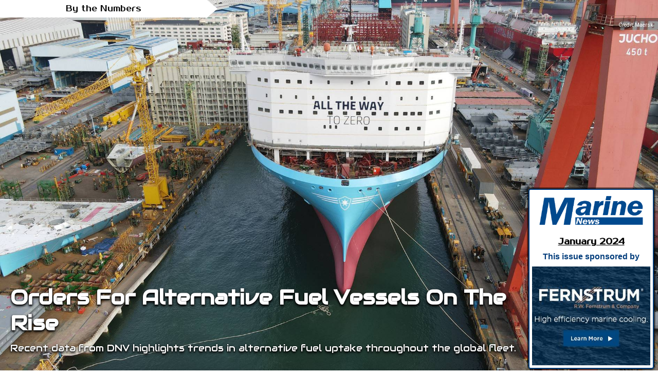

--- FILE ---
content_type: text/html
request_url: https://www.maritimemagazines.com/marine-news/202401/orders-for-alternative-fuel-vessels-on-the-rise/
body_size: 9035
content:
<!DOCTYPE html><html amp lang="en" prefix="og: https://ogp.me/ns#" i-amphtml-layout transformed="self;v=1"><head><style amp-runtime i-amphtml-version="012512221826001">html{overflow-x:hidden!important}html.i-amphtml-fie{height:100%!important;width:100%!important}html:not([amp4ads]),html:not([amp4ads]) body{height:auto!important}html:not([amp4ads]) body{margin:0!important}body{-webkit-text-size-adjust:100%;-moz-text-size-adjust:100%;-ms-text-size-adjust:100%;text-size-adjust:100%}html.i-amphtml-singledoc.i-amphtml-embedded{-ms-touch-action:pan-y pinch-zoom;touch-action:pan-y pinch-zoom}html.i-amphtml-fie>body,html.i-amphtml-singledoc>body{overflow:visible!important}html.i-amphtml-fie:not(.i-amphtml-inabox)>body,html.i-amphtml-singledoc:not(.i-amphtml-inabox)>body{position:relative!important}html.i-amphtml-ios-embed-legacy>body{overflow-x:hidden!important;overflow-y:auto!important;position:absolute!important}html.i-amphtml-ios-embed{overflow-y:auto!important;position:static}#i-amphtml-wrapper{overflow-x:hidden!important;overflow-y:auto!important;position:absolute!important;top:0!important;left:0!important;right:0!important;bottom:0!important;margin:0!important;display:block!important}html.i-amphtml-ios-embed.i-amphtml-ios-overscroll,html.i-amphtml-ios-embed.i-amphtml-ios-overscroll>#i-amphtml-wrapper{-webkit-overflow-scrolling:touch!important}#i-amphtml-wrapper>body{position:relative!important;border-top:1px solid transparent!important}#i-amphtml-wrapper+body{visibility:visible}#i-amphtml-wrapper+body .i-amphtml-lightbox-element,#i-amphtml-wrapper+body[i-amphtml-lightbox]{visibility:hidden}#i-amphtml-wrapper+body[i-amphtml-lightbox] .i-amphtml-lightbox-element{visibility:visible}#i-amphtml-wrapper.i-amphtml-scroll-disabled,.i-amphtml-scroll-disabled{overflow-x:hidden!important;overflow-y:hidden!important}amp-instagram{padding:54px 0px 0px!important;background-color:#fff}amp-iframe iframe{box-sizing:border-box!important}[amp-access][amp-access-hide]{display:none}[subscriptions-dialog],body:not(.i-amphtml-subs-ready) [subscriptions-action],body:not(.i-amphtml-subs-ready) [subscriptions-section]{display:none!important}amp-experiment,amp-live-list>[update]{display:none}amp-list[resizable-children]>.i-amphtml-loading-container.amp-hidden{display:none!important}amp-list [fetch-error],amp-list[load-more] [load-more-button],amp-list[load-more] [load-more-end],amp-list[load-more] [load-more-failed],amp-list[load-more] [load-more-loading]{display:none}amp-list[diffable] div[role=list]{display:block}amp-story-page,amp-story[standalone]{min-height:1px!important;display:block!important;height:100%!important;margin:0!important;padding:0!important;overflow:hidden!important;width:100%!important}amp-story[standalone]{background-color:#000!important;position:relative!important}amp-story-page{background-color:#757575}amp-story .amp-active>div,amp-story .i-amphtml-loader-background{display:none!important}amp-story-page:not(:first-of-type):not([distance]):not([active]){transform:translateY(1000vh)!important}amp-autocomplete{position:relative!important;display:inline-block!important}amp-autocomplete>input,amp-autocomplete>textarea{padding:0.5rem;border:1px solid rgba(0,0,0,.33)}.i-amphtml-autocomplete-results,amp-autocomplete>input,amp-autocomplete>textarea{font-size:1rem;line-height:1.5rem}[amp-fx^=fly-in]{visibility:hidden}amp-script[nodom],amp-script[sandboxed]{position:fixed!important;top:0!important;width:1px!important;height:1px!important;overflow:hidden!important;visibility:hidden}
/*# sourceURL=/css/ampdoc.css*/[hidden]{display:none!important}.i-amphtml-element{display:inline-block}.i-amphtml-blurry-placeholder{transition:opacity 0.3s cubic-bezier(0.0,0.0,0.2,1)!important;pointer-events:none}[layout=nodisplay]:not(.i-amphtml-element){display:none!important}.i-amphtml-layout-fixed,[layout=fixed][width][height]:not(.i-amphtml-layout-fixed){display:inline-block;position:relative}.i-amphtml-layout-responsive,[layout=responsive][width][height]:not(.i-amphtml-layout-responsive),[width][height][heights]:not([layout]):not(.i-amphtml-layout-responsive),[width][height][sizes]:not(img):not([layout]):not(.i-amphtml-layout-responsive){display:block;position:relative}.i-amphtml-layout-intrinsic,[layout=intrinsic][width][height]:not(.i-amphtml-layout-intrinsic){display:inline-block;position:relative;max-width:100%}.i-amphtml-layout-intrinsic .i-amphtml-sizer{max-width:100%}.i-amphtml-intrinsic-sizer{max-width:100%;display:block!important}.i-amphtml-layout-container,.i-amphtml-layout-fixed-height,[layout=container],[layout=fixed-height][height]:not(.i-amphtml-layout-fixed-height){display:block;position:relative}.i-amphtml-layout-fill,.i-amphtml-layout-fill.i-amphtml-notbuilt,[layout=fill]:not(.i-amphtml-layout-fill),body noscript>*{display:block;overflow:hidden!important;position:absolute;top:0;left:0;bottom:0;right:0}body noscript>*{position:absolute!important;width:100%;height:100%;z-index:2}body noscript{display:inline!important}.i-amphtml-layout-flex-item,[layout=flex-item]:not(.i-amphtml-layout-flex-item){display:block;position:relative;-ms-flex:1 1 auto;flex:1 1 auto}.i-amphtml-layout-fluid{position:relative}.i-amphtml-layout-size-defined{overflow:hidden!important}.i-amphtml-layout-awaiting-size{position:absolute!important;top:auto!important;bottom:auto!important}i-amphtml-sizer{display:block!important}@supports (aspect-ratio:1/1){i-amphtml-sizer.i-amphtml-disable-ar{display:none!important}}.i-amphtml-blurry-placeholder,.i-amphtml-fill-content{display:block;height:0;max-height:100%;max-width:100%;min-height:100%;min-width:100%;width:0;margin:auto}.i-amphtml-layout-size-defined .i-amphtml-fill-content{position:absolute;top:0;left:0;bottom:0;right:0}.i-amphtml-replaced-content,.i-amphtml-screen-reader{padding:0!important;border:none!important}.i-amphtml-screen-reader{position:fixed!important;top:0px!important;left:0px!important;width:4px!important;height:4px!important;opacity:0!important;overflow:hidden!important;margin:0!important;display:block!important;visibility:visible!important}.i-amphtml-screen-reader~.i-amphtml-screen-reader{left:8px!important}.i-amphtml-screen-reader~.i-amphtml-screen-reader~.i-amphtml-screen-reader{left:12px!important}.i-amphtml-screen-reader~.i-amphtml-screen-reader~.i-amphtml-screen-reader~.i-amphtml-screen-reader{left:16px!important}.i-amphtml-unresolved{position:relative;overflow:hidden!important}.i-amphtml-select-disabled{-webkit-user-select:none!important;-ms-user-select:none!important;user-select:none!important}.i-amphtml-notbuilt,[layout]:not(.i-amphtml-element),[width][height][heights]:not([layout]):not(.i-amphtml-element),[width][height][sizes]:not(img):not([layout]):not(.i-amphtml-element){position:relative;overflow:hidden!important;color:transparent!important}.i-amphtml-notbuilt:not(.i-amphtml-layout-container)>*,[layout]:not([layout=container]):not(.i-amphtml-element)>*,[width][height][heights]:not([layout]):not(.i-amphtml-element)>*,[width][height][sizes]:not([layout]):not(.i-amphtml-element)>*{display:none}amp-img:not(.i-amphtml-element)[i-amphtml-ssr]>img.i-amphtml-fill-content{display:block}.i-amphtml-notbuilt:not(.i-amphtml-layout-container),[layout]:not([layout=container]):not(.i-amphtml-element),[width][height][heights]:not([layout]):not(.i-amphtml-element),[width][height][sizes]:not(img):not([layout]):not(.i-amphtml-element){color:transparent!important;line-height:0!important}.i-amphtml-ghost{visibility:hidden!important}.i-amphtml-element>[placeholder],[layout]:not(.i-amphtml-element)>[placeholder],[width][height][heights]:not([layout]):not(.i-amphtml-element)>[placeholder],[width][height][sizes]:not([layout]):not(.i-amphtml-element)>[placeholder]{display:block;line-height:normal}.i-amphtml-element>[placeholder].amp-hidden,.i-amphtml-element>[placeholder].hidden{visibility:hidden}.i-amphtml-element:not(.amp-notsupported)>[fallback],.i-amphtml-layout-container>[placeholder].amp-hidden,.i-amphtml-layout-container>[placeholder].hidden{display:none}.i-amphtml-layout-size-defined>[fallback],.i-amphtml-layout-size-defined>[placeholder]{position:absolute!important;top:0!important;left:0!important;right:0!important;bottom:0!important;z-index:1}amp-img[i-amphtml-ssr]:not(.i-amphtml-element)>[placeholder]{z-index:auto}.i-amphtml-notbuilt>[placeholder]{display:block!important}.i-amphtml-hidden-by-media-query{display:none!important}.i-amphtml-element-error{background:red!important;color:#fff!important;position:relative!important}.i-amphtml-element-error:before{content:attr(error-message)}i-amp-scroll-container,i-amphtml-scroll-container{position:absolute;top:0;left:0;right:0;bottom:0;display:block}i-amp-scroll-container.amp-active,i-amphtml-scroll-container.amp-active{overflow:auto;-webkit-overflow-scrolling:touch}.i-amphtml-loading-container{display:block!important;pointer-events:none;z-index:1}.i-amphtml-notbuilt>.i-amphtml-loading-container{display:block!important}.i-amphtml-loading-container.amp-hidden{visibility:hidden}.i-amphtml-element>[overflow]{cursor:pointer;position:relative;z-index:2;visibility:hidden;display:initial;line-height:normal}.i-amphtml-layout-size-defined>[overflow]{position:absolute}.i-amphtml-element>[overflow].amp-visible{visibility:visible}template{display:none!important}.amp-border-box,.amp-border-box *,.amp-border-box :after,.amp-border-box :before{box-sizing:border-box}amp-pixel{display:none!important}amp-analytics,amp-auto-ads,amp-story-auto-ads{position:fixed!important;top:0!important;width:1px!important;height:1px!important;overflow:hidden!important;visibility:hidden}amp-story{visibility:hidden!important}html.i-amphtml-fie>amp-analytics{position:initial!important}[visible-when-invalid]:not(.visible),form [submit-error],form [submit-success],form [submitting]{display:none}amp-accordion{display:block!important}@media (min-width:1px){:where(amp-accordion>section)>:first-child{margin:0;background-color:#efefef;padding-right:20px;border:1px solid #dfdfdf}:where(amp-accordion>section)>:last-child{margin:0}}amp-accordion>section{float:none!important}amp-accordion>section>*{float:none!important;display:block!important;overflow:hidden!important;position:relative!important}amp-accordion,amp-accordion>section{margin:0}amp-accordion:not(.i-amphtml-built)>section>:last-child{display:none!important}amp-accordion:not(.i-amphtml-built)>section[expanded]>:last-child{display:block!important}
/*# sourceURL=/css/ampshared.css*/</style>
	<meta charset="utf-8">
	<meta name="viewport" content="width=device-width,minimum-scale=1,initial-scale=1"><link rel="dns-prefetch preconnect" href="https://fonts.gstatic.com" crossorigin><link rel="preload" href="https://cdn.ampproject.org/v0.js" as="script"><link rel="preload" href="https://images.marinelink.com/images/storage/w700/mn-logo-transparent-png24.png" as="image" data-hero><script async src="https://cdn.ampproject.org/v0/amp-next-page-1.0.js" custom-element="amp-next-page"></script><script async src="https://cdn.ampproject.org/v0/amp-analytics-0.1.js" custom-element="amp-analytics"></script><script async src="https://cdn.ampproject.org/v0/amp-fx-collection-0.1.js" custom-element="amp-fx-collection"></script><script async src="https://cdn.ampproject.org/v0/amp-audio-0.1.js" custom-element="amp-audio"></script><script async src="https://cdn.ampproject.org/v0/amp-addthis-0.1.js" custom-element="amp-addthis"></script>
	<script async src="https://cdn.ampproject.org/v0.js"></script>
	<script defer custom-element="amp-image-lightbox" src="https://cdn.ampproject.org/v0/amp-image-lightbox-0.1.js">
	</script>
	<script async custom-element="amp-youtube" src="https://cdn.ampproject.org/v0/amp-youtube-0.1.js"></script>
	<script async custom-element="amp-selector" src="https://cdn.ampproject.org/v0/amp-selector-0.1.js"></script>
	<script async custom-element="amp-carousel" src="https://cdn.ampproject.org/v0/amp-carousel-0.1.js"></script>
	<link rel="preconnect" href="https://fonts.googleapis.com">
	<link rel="preconnect" href="https://fonts.gstatic.com" crossorigin>
	<link href="https://fonts.googleapis.com/css2?family=Abril+Fatface&amp;family=Audiowide&amp;family=Noto+Sans:wght@400;500;700&amp;family=Orbitron:wght@400;900&amp;family=Prosto+One&amp;family=Roboto:wght@100;400&amp;family=Russo+One&amp;display=swap" rel="stylesheet">
	<title>Orders for Alternative Fuel Vessels on the Rise</title>
  <meta property="og:type" content="article">
  <meta property="og:title" content="By the Numbers: Rise of Alternative Fuels">
  <meta property="og:description" content="Recent data from DNV highlights trends in alternative fuel uptake throughout the global fleet.">
  <meta property="og:url" content="https://www.maritimemagazines.com/marine-news/202401/orders-for-alternative-fuel-vessels-on-the-rise/">
  <meta property="og:image" content="https://images.marinelink.com/images/storage/src/large-methanol-vessel-floating-milestone.jpg">
  <link rel="canonical" href="https://www.maritimemagazines.com/marine-news/202401/orders-for-alternative-fuel-vessels-on-the-rise/">
<style amp-custom>:root{--color-white:#fff;--color-black:#000;--color-title:#003c7b;--color-copyright:rgba(51,51,51,0.61);--color-accent:#d1010f;--color-hover:#2b2d3e;--color-orange:#fdaf40;--color-link:#0474b6;--title-font-first:"Orbitron",sans-serif;--title-font-second:"Abril Fatface",cursive;--title-font-third:"Audiowide",cursive;--title-font-fourth:"Prosto One",cursive;--title-font-fifth:"Russo One",sans-serif;--main-font:"Noto Sans JP",sans-serif;--copyright-font:"Roboto",sans-serif;--large-offset:40px;--medium-offset:20px;--small-offset:10px}html{box-sizing:border-box;scroll-behavior:smooth}*,:after,:before{box-sizing:inherit}body{overflow-x:hidden;outline:none;min-width:320px;font-family:Noto Sans JP,sans-serif;font-weight:400;font-size:16px;cursor:default}a{text-decoration:none;color:inherit}ul{padding:0}blockquote,body,dd,dl,figcaption,figure,h1,h2,h3,h4,li,ol,p,ul{margin:0}.category{position:absolute;left:0;right:0;top:0;z-index:5;width:100%;display:flex}.category__item{position:relative;padding:5px 8rem;font-family:var(--title-font-fourth);font-size:16px;text-align:center}.category__item--black{color:var(--color-white);background-color:var(--color-black)}.category__item--black:after{content:"";position:absolute;right:-20px;top:0;z-index:2;width:0;height:0;border-left:20px solid var(--color-black);border-bottom:17px solid transparent;border-right:0 solid transparent;border-top:17px solid transparent}.category__item--white{background-color:var(--color-white)}.category__item--white:after{content:"";position:absolute;right:-20px;top:0;z-index:2;width:0;height:0;border-left:20px solid var(--color-white);border-bottom:17px solid transparent;border-right:0 solid transparent;border-top:17px solid transparent}.container{max-width:830px}.container,.container--lg{margin:0 auto;padding:0 15px}.container--lg{max-width:1230px}.content{margin:0 auto;padding:var(--large-offset) 0 var(--medium-offset);max-width:1600px}.content__video{margin:var(--medium-offset) 0 var(--small-offset)}h2{position:relative;margin:var(--medium-offset) 0;font-family:var(--title-font-third);font-size:calc(22px + 8*(100vw - 320px)/850);color:var(--color-title)}p{font-weight:300;font-size:calc(16px + 2*(100vw - 320px)/850);line-height:1.5;margin-bottom:1em;text-align:left}.content__image--full{position:relative;margin:var(--medium-offset) 0;text-align:center}.pic-caption{padding-bottom:var(--small-offset);border-bottom:1px solid #cecece;margin-bottom:var(--medium-offset)}.pic-caption span{display:block;margin-bottom:10px;font-family:var(--title-font-fourth);font-weight:500}.pic-caption small{display:block;font-weight:100;text-transform:uppercase}.content__image-text{margin-bottom:var(--small-offset);font-family:Arial,Helvetica,sans-serif;line-height:1.2;text-indent:0;font-family:var(--copyright-font);font-weight:300;color:var(--color-copyright);text-align:center}.content a{font-weight:700;color:var(--color-link);text-decoration:underline}.content a:hover{color:var(--color-accent-hover)}.content__image--right{float:right;margin:10px 0 10px 10px;width:50%}.image{margin-bottom:var(--small-offset)}.content__image--left{float:left;margin:10px 10px 10px 0;width:50%}.image{position:relative}.content ul{padding-left:60px}.content__slider-item{position:relative}.amp-carousel-button-next,.amp-carousel-button-prev{width:50px;height:50px;border:2px solid #fff;border-radius:50%;background-color:var(--color-title);transition:all .3s ease-in}.amp-carousel-button-next:hover,.amp-carousel-button-prev{background-color:#bc2f28}.slide{object-fit:contain}.carousel-preview{display:flex;justify-content:center;flex-wrap:wrap;gap:15px;margin:var(--large-offset) 0 var(--small-offset);padding:var(--medium-offset) 0;border-bottom:1px solid #cecece;border-top:1px solid #cecece}.carousel-preview__item{border-radius:4px}amp-selector [option][selected]{transform:scale(1.1);border:1px solid var(--color-accent);transition:.2s ease-in-out}.carousel{margin:0 0 var(--large-offset)}.caption{position:absolute;bottom:0;left:0;padding:5px;color:var(--color-black);font-size:smaller;max-height:30%;max-width:100%;background-color:hsla(0,0%,100%,.4)}.caption p{font-size:14px;margin-bottom:10px;font-family:var(--title-font-fourth);font-weight:500}.caption small{text-transform:uppercase;font-size:10px;font-family:var(--copyright-font)}.content ul>li{margin:var(--small-offset) 0;font-size:calc(16px + 2*(100vw - 320px)/850);line-height:1.5;text-indent:0;text-align:justify}amp-image-lightbox{background:rgba(0,0,0,.79)}.btn__close{position:absolute;right:var(--small-offset);top:var(--small-offset);background-color:transparent;color:var(--color-white);border:none;font-weight:900;font-size:20px}.content__video{width:100%;margin-bottom:var(--medium-offset)}.content__audio{width:100%;margin-bottom:var(--large-offset)}.content__audio span{display:block;margin-bottom:var(--medium-offset);font-family:var(--title-font-third);font-size:calc(16px + 2*(100vw - 320px)/850);font-weight:500;color:var(--color-title);text-transform:capitalize}#orders-for-alternative-fuel-vessels-on-the-rise .hero{position:relative;width:100%;min-height:100vh;background:url(https://images.marinelink.com/images/storage/src/large-methanol-vessel-floating-milestone.jpg) no-repeat 50% 50%;background-size:cover;background-attachment:fixed}#orders-for-alternative-fuel-vessels-on-the-rise .hero__inner{position:absolute;left:0;top:0;z-index:1;width:100%;height:100%;background-color:rgba(0,0,0,.1)}#orders-for-alternative-fuel-vessels-on-the-rise .hero__copy{position:absolute;right:0;top:35px;z-index:5;padding:2px var(--small-offset);font-family:var(--copyright-font);color:var(--color-white);text-align:center;background-color:rgba(0,0,0,.39)}#orders-for-alternative-fuel-vessels-on-the-rise .hero__copy p{margin-bottom:0;font-size:12px;text-indent:0;text-align:center}#orders-for-alternative-fuel-vessels-on-the-rise .hero__copy small{font-size:10px}#orders-for-alternative-fuel-vessels-on-the-rise .hero__info{position:absolute;left:0;right:0;bottom:0;z-index:5;width:80%;max-width:100%;padding:var(--medium-offset)}#orders-for-alternative-fuel-vessels-on-the-rise .hero__info h1{margin:var(--small-offset) 0;font-family:var(--title-font-third);font-size:calc(24px + 14*(100vw - 320px)/850);color:var(--color-white);text-transform:capitalize;text-shadow:0 1px 3px var(--color-black),0 3px 5px var(--color-black)}#orders-for-alternative-fuel-vessels-on-the-rise .hero__info h3{margin:var(--small-offset) 0;font-size:calc(16px + 2*(100vw - 320px)/850);color:var(--color-white);text-transform:capitalize;text-shadow:2px 4px 4px var(--color-title)}#orders-for-alternative-fuel-vessels-on-the-rise .hero__info p{margin:var(--small-offset) auto;font-family:var(--title-font-third);font-size:calc(16px + 2*(100vw - 320px)/850);text-indent:0;color:var(--color-white);text-shadow:0 1px 3px var(--color-black),0 3px 5px var(--color-black)}#orders-for-alternative-fuel-vessels-on-the-rise .hero__info p>span{font-family:var(--title-font-fifth);font-size:calc(18px + 4*(100vw - 320px)/850);font-weight:700;color:#d12b36;line-height:140%;text-shadow:0 1px 3px var(--color-black),0 3px 5px var(--color-black)}#orders-for-alternative-fuel-vessels-on-the-rise .container--lg{margin:0 auto;padding:0 15px;max-width:1470px}#orders-for-alternative-fuel-vessels-on-the-rise .box{padding:50px 0;color:var(--color-white);background-color:#919191}#orders-for-alternative-fuel-vessels-on-the-rise .box__image{position:relative;z-index:2;margin:80px auto;width:50%}#orders-for-alternative-fuel-vessels-on-the-rise .box__image:before{content:"";position:absolute;left:-20px;top:-20px;z-index:-1;width:40%;height:40%;background-color:hsla(0,0%,100%,.802)}#orders-for-alternative-fuel-vessels-on-the-rise .box__image:after{content:"";position:absolute;right:-20px;bottom:-20px;z-index:-1;width:40%;height:40%;background-color:hsla(0,0%,100%,.802)}#orders-for-alternative-fuel-vessels-on-the-rise .box h2,#orders-for-alternative-fuel-vessels-on-the-rise .box h3{text-align:center;color:var(--color-white);font-family:var(--title-font-third)}#orders-for-alternative-fuel-vessels-on-the-rise .box h3{margin-bottom:30px;font-size:calc(20px + 4*(100vw - 320px)/850)}#orders-for-alternative-fuel-vessels-on-the-rise .box p{font-size:calc(16px + 2*(100vw - 320px)/850)}#orders-for-alternative-fuel-vessels-on-the-rise .box a{text-decoration:underline}#orders-for-alternative-fuel-vessels-on-the-rise .box strong{font-family:Orbitron,cursive;font-weight:700;font-size:calc(16px + 4*(100vw - 320px)/850)}#orders-for-alternative-fuel-vessels-on-the-rise .box ul{margin-bottom:var(--medium-offset)}#orders-for-alternative-fuel-vessels-on-the-rise .box li:not(:last-child){margin-bottom:var(--small-offset);font-size:calc(16px + 2*(100vw - 320px)/850)}#orders-for-alternative-fuel-vessels-on-the-rise .box--first{padding:50px 0;color:var(--color-black);background-color:var(--color-orange)}#orders-for-alternative-fuel-vessels-on-the-rise .box--first p{font-family:var(--title-font-third);font-size:calc(16px + 2*(100vw - 320px)/850);line-height:1.5;text-indent:1.7em;text-align:justify}#orders-for-alternative-fuel-vessels-on-the-rise .box--first ul{padding-left:60px}#orders-for-alternative-fuel-vessels-on-the-rise .box--first ul>li strong{font-family:var(--title-font-fourth)}#orders-for-alternative-fuel-vessels-on-the-rise .box--first ul>li{margin:var(--small-offset) 0;list-style:disc;font-size:calc(16px + (200vw - 640px)/850);line-height:1.5;text-indent:0;text-align:justify}#orders-for-alternative-fuel-vessels-on-the-rise .box--first h2{color:var(--color-black);font-family:var(--title-font-third)}#orders-for-alternative-fuel-vessels-on-the-rise .box--first a{color:var(--color-link);text-decoration:underline;font-weight:700;transition:.2s ease-in-out}#orders-for-alternative-fuel-vessels-on-the-rise .box--first a:hover{color:var(--color-accent)}#orders-for-alternative-fuel-vessels-on-the-rise .ad-half-page{float:right;margin:var(--small-offset) 0 var(--small-offset) var(--small-offset);width:50%;padding:5px;border:1px solid #000;background-color:var(--color-title);box-shadow:1px 4px 5px 3px rgba(35,69,108,.44)}#orders-for-alternative-fuel-vessels-on-the-rise .ad-half-page-image{width:100%;height:100%}#orders-for-alternative-fuel-vessels-on-the-rise .ad-full-page{position:relative;width:100%;height:100vh;background-color:var(--color-link)}#orders-for-alternative-fuel-vessels-on-the-rise .ad-full-page-img--first{background-image:url(https://images.marinelink.com/images/storage/incatmnjan24.jpg)}#orders-for-alternative-fuel-vessels-on-the-rise .ad-full-page-img--first,#orders-for-alternative-fuel-vessels-on-the-rise .ad-full-page-img--second{position:absolute;left:50%;top:50%;width:50%;height:90%;background-position:50%;background-repeat:no-repeat;background-size:contain;transform:translate(-50%,-50%)}#orders-for-alternative-fuel-vessels-on-the-rise .ad-full-page-img--second{background-image:url(https://images.marinelink.com/images/storage/easternmnaug22-1.jpg)}#orders-for-alternative-fuel-vessels-on-the-rise .ad-quoter-page{float:left;width:40%;padding:5px;margin-right:var(--small-offset);border:1px solid var(--color-black);background-color:var(--color-title);box-shadow:1px 4px 5px 3px rgba(0,0,0,.44)}#orders-for-alternative-fuel-vessels-on-the-rise .content__quote{display:flex;margin:var(--medium-offset) 0;background-color:rgba(189,199,252,.25);padding:var(--large-offset) var(--small-offset)}#orders-for-alternative-fuel-vessels-on-the-rise .content__quote i{position:relative;display:block;margin-bottom:var(--medium-offset);padding:var(--large-offset);font-size:calc(16px + 2*(100vw - 320px)/850);line-height:140%}#orders-for-alternative-fuel-vessels-on-the-rise .content__quote i:before{content:"";position:absolute;left:0;top:0;z-index:1;width:40px;height:40px;background-image:url(https://images.marinelink.com/images/storage/w100/1608803quoterighticon.png);background-repeat:no-repeat;background-size:cover;background-position:50%;opacity:.1}#orders-for-alternative-fuel-vessels-on-the-rise .content__quote i:after{content:"";position:absolute;right:0;bottom:0;z-index:1;width:40px;height:40px;background-image:url(https://images.marinelink.com/images/storage/w100/1608803quoterighticon.png);background-repeat:no-repeat;background-size:cover;background-position:50%;opacity:.1}#orders-for-alternative-fuel-vessels-on-the-rise .content__quote span{display:block;font-weight:100;font-size:calc(16px + 2*(100vw - 320px)/850);text-align:center}#orders-for-alternative-fuel-vessels-on-the-rise .quote__image{width:40%;margin-right:10px}#orders-for-alternative-fuel-vessels-on-the-rise .content__quote-info{width:100%}#orders-for-alternative-fuel-vessels-on-the-rise .item{border-bottom:1px solid var(--color-hover);padding-bottom:30px}#orders-for-alternative-fuel-vessels-on-the-rise .item:not(:last-child){margin-bottom:15px}#orders-for-alternative-fuel-vessels-on-the-rise .item__row{display:flex;align-items:center;justify-content:space-between;gap:15px;border-bottom:1px solid #cecece;margin-bottom:15px;padding-bottom:15px}#orders-for-alternative-fuel-vessels-on-the-rise .item__image,#orders-for-alternative-fuel-vessels-on-the-rise .item__info-top{width:50%}#orders-for-alternative-fuel-vessels-on-the-rise .item__title{position:relative;padding-bottom:30px;margin-bottom:15px;font-family:var(--title-font-fourth);font-size:calc(22px + 8*(100vw - 320px)/850);text-align:center;color:var(--color-title)}#orders-for-alternative-fuel-vessels-on-the-rise .item__title:before{content:"";position:absolute;left:0;right:0;bottom:15px;margin:auto;border-radius:4px;width:180px;height:2px;background-color:var(--color-title)}#orders-for-alternative-fuel-vessels-on-the-rise .item__title:after{content:"";position:absolute;left:0;right:0;bottom:0;margin:auto;border-radius:4px;width:90px;height:2px;background-color:var(--color-title)}#orders-for-alternative-fuel-vessels-on-the-rise .item__author{font-family:var(--title-font-third);font-size:calc(18px + 2*(100vw - 320px)/850);text-align:left}@supports (-webkit-touch-callout:none){#orders-for-alternative-fuel-vessels-on-the-rise .hero{background-attachment:scroll}}@supports not (-webkit-touch-callout:none){#orders-for-alternative-fuel-vessels-on-the-rise .hero{background-attachment:fixed}}@media print{body{-webkit-print-color-adjust:exact}.toolbar{display:none}.content{page-break-after:auto;padding:10px 0}.audio{display:none}.image__container{break-inside:avoid}.hero{min-height:74vh;background-color:#003303}}@media (max-width:1000px){.category__item{padding:5px 5rem}}@media (max-width:768px){#orders-for-alternative-fuel-vessels-on-the-rise .ad-full-page-img--first,#orders-for-alternative-fuel-vessels-on-the-rise .ad-quoter-page{left:5px;right:5px;top:0;margin:auto;width:95%;height:100%;transform:none}#orders-for-alternative-fuel-vessels-on-the-rise .hero__info{width:100%}#orders-for-alternative-fuel-vessels-on-the-rise .hero{background-position:35% 20%}#orders-for-alternative-fuel-vessels-on-the-rise .item__row{flex-direction:column}#orders-for-alternative-fuel-vessels-on-the-rise .item__image,#orders-for-alternative-fuel-vessels-on-the-rise .item__info-top{width:100%}}@media (max-width:600px){.category{flex-direction:column}.caption{max-height:max-content}.caption p{font-size:12px}.caption small{font-size:10px}.amp-carousel-button-next,.amp-carousel-button-prev{display:none}.category__item{font-size:14px}.category__item--black:after,.category__item--white:after{display:none}.content{padding:var(--medium-offset) 0 0}#orders-for-alternative-fuel-vessels-on-the-rise .box--first ul,#orders-for-alternative-fuel-vessels-on-the-rise .box ul,.content ul{padding-left:40px}.sharing{height:70px}.content__image--left,.content__image--right{float:none;width:100%;margin:var(--small-offset) 0}#orders-for-alternative-fuel-vessels-on-the-rise .hero__copy{width:100%}#orders-for-alternative-fuel-vessels-on-the-rise .hero__info{padding:0 15px}#orders-for-alternative-fuel-vessels-on-the-rise .hero__info p{max-width:100%}#orders-for-alternative-fuel-vessels-on-the-rise .hero__info h1,#orders-for-alternative-fuel-vessels-on-the-rise .hero__info p{margin:var(--small-offset) 0;line-height:100%}#orders-for-alternative-fuel-vessels-on-the-rise .box__image{width:80%}#orders-for-alternative-fuel-vessels-on-the-rise .box__image:before{left:-10px;top:-10px}#orders-for-alternative-fuel-vessels-on-the-rise .box__image:after{right:-10px;bottom:-10px}#orders-for-alternative-fuel-vessels-on-the-rise .ad-half-page{width:60%}#orders-for-alternative-fuel-vessels-on-the-rise .content__quote{flex-direction:column;padding:var(--small-offset)}#orders-for-alternative-fuel-vessels-on-the-rise .quote__image{width:100%;margin-right:0;margin-bottom:30px}#orders-for-alternative-fuel-vessels-on-the-rise .content__quote-info{width:100%}}@media (max-width:450px){#orders-for-alternative-fuel-vessels-on-the-rise .ad-half-page{width:100%}}.toolbar{--max-height:35.71429vh;--ratio:0.97188;--height:min(var(--max-height),450px);--width:calc(var(--height)*var(--ratio));display:var(--display-me);position:fixed;bottom:0;right:5px;width:var(--width);max-width:calc(90% - 5px);padding:3px;overflow:hidden;font-weight:700;text-decoration:none;z-index:10000;transition:.2s ease-in-out}.message{margin:10px 0;text-decoration:underline;color:var(--color-black);font-family:var(--title-font-fourth)}@media print{.toolbar{--display-me:none}}.toolbar .sponsored{margin-bottom:10px}.toolbar__wrapper{padding:5px;border:2px solid var(--color-title);border-radius:4px;background-color:var(--color-white);color:var(--color-title);text-align:center;box-shadow:0 0 5px var(--color-black),0 0 7px var(--color-black)}body.amp-shadow .hide-in-the-shadows,body.amp-shadow .toolbar{display:none}</style><script type="application/ld+json">{
    "@context": "https://schema.org",
    "@type": "Article",
    "headline": "By the Numbers: Rise of Alternative Fuels",
    "image": [
        "https://images.marinelink.com/images/storage/src/large-methanol-vessel-floating-milestone.jpg"
    ],
    "author": {
        "@type": "Person",
        "name": ""
    },
    "publisher": {
        "@type": "Organization",
        "name": "New Wave Media",
        "logo": {
            "@type": "ImageObject",
            "url": "https://images.marinelink.com/images/storage/w2175h825c/mn-logo-copy.png"
        }
    },
    "description": "Recent data from DNV highlights trends in alternative fuel uptake throughout the global fleet.",
    "datePublished": "2021-01-27T08:00:00+08:00",
    "dateModified": "2026-01-14T15:39:54.940Z",
    "@id": "https://www.maritimemagazines.com/marine-news/202401/orders-for-alternative-fuel-vessels-on-the-rise/"
}</script><noscript data-auto><style data-auto amp-boilerplate>body{-webkit-animation:none;-moz-animation:none;-ms-animation:none;animation:none}</style></noscript><style data-auto amp-boilerplate>body{-webkit-animation:-amp-start 8s steps(1,end) 0s 1 normal both;-moz-animation:-amp-start 8s steps(1,end) 0s 1 normal both;-ms-animation:-amp-start 8s steps(1,end) 0s 1 normal both;animation:-amp-start 8s steps(1,end) 0s 1 normal both}@-webkit-keyframes -amp-start{from{visibility:hidden}to{visibility:visible}}@-moz-keyframes -amp-start{from{visibility:hidden}to{visibility:visible}}@-ms-keyframes -amp-start{from{visibility:hidden}to{visibility:visible}}@-o-keyframes -amp-start{from{visibility:hidden}to{visibility:visible}}@keyframes -amp-start{from{visibility:hidden}to{visibility:visible}}</style></head>

<body>
	<article id="orders-for-alternative-fuel-vessels-on-the-rise">
		<section class="hero">
			<div class="category">
				<p class="category__item category__item--white">By the Numbers</p>
			</div>
			<div class="hero__info">
				<h1>Orders for Alternative Fuel Vessels on the Rise</h1>
				<p>Recent data from DNV highlights trends in alternative fuel uptake throughout the global fleet.</p>
			</div>
			<div class="hero__copy">
				<small>Credit: Maersk</small></div>
		</section>
		<section class="content">
			<div class="container">
				<aside class="sharing">
    <amp-addthis width="320" height="92" data-pub-id="ra-602aa2f8b00626da" data-widget-id="cral" data-widget-type="inline" data-title="By the Numbers: Rise of Alternative Fuels" data-description="Recent data from DNV highlights trends in alternative fuel uptake throughout the global fleet." data-url="https://www.maritimemagazines.com/marine-news/202401/orders-for-alternative-fuel-vessels-on-the-rise/" data-media="https://images.marinelink.com/images/storage/src/large-methanol-vessel-floating-milestone.jpg" class="i-amphtml-layout-fixed i-amphtml-layout-size-defined" style="width:320px;height:92px;" i-amphtml-layout="fixed"></amp-addthis>
</aside>

				<div class="content__audio">
					<span>Listen to this article</span>
					<amp-audio data-vars-track-id="orders-for-alternative-fuel-vessels-on-the-rise audio" layout="fixed-height" height="40" src="https://audio4magazines.blob.core.windows.net/articles/marine-news/202401/orders-for-alternative-fuel-vessels-on-the-rise.mp3" title="Orders for Alternative Fuel Vessels on the Rise">
					</amp-audio>
				</div>
				<p>Orders for alternative-fueled vessels are on the rise, and methanol is leading the charge, according to the
					latest data from classification society DNV.</p>
				<p>Of the 1,281 ships ordered and slated for engine retrofits in 2023, 298 of them feature alternative fuel
					propulsion, marking an 8% increase year on year. </p>
				<p>The stats from DNV’s Alternative Fuels Insight (AFI) platform show that methanol in particular is gaining a
					lot of traction as vessel owners and operators seek paths to decarbonize. Lindanger, the world’s first
					dual-fuel methanol-fueled tanker, was built in 2016, and the fuel has built considerable interest over the
					past several years, with firms such as Maersk and Stena Bulk among the companies currently placing
					methanol-fueled vessels into service.</p>
				<p>For 2023, methanol saw a sharp uptick in orders with 138 (excluding methanol carriers), a steep increase
					compared to the 35 ordered the year before. Containerships were the dominating segment with 106 methanol
					orders, followed by bulk carriers and car carriers with 13 and 10 respectively.</p>
				<p>Methanol’s banner year put the fuel just ahead of liquefied gas (LNG), which had 130 orders for 2023 a
					significant drop from 222 in 2022. LNG, however, remains the lead fuel when considering newbuilds alone, as a
					considerable portion of methanol orders were for retrofits. In 2023, the containers segment was the most
					active (48) for LNG, followed by car carriers (40), and tankers (30).</p>
				<p>Last year also marked a breakout year for ammonia, as there were orders for 11 vessels to run on this fuel,
					with more known to be in the pipeline. Meanwhile, hydrogen saw its popularity diminish with just five orders
					in 2023 compared to 2022’s 18.</p>
				<p>Knut Ørbeck-Nilssen, CEO Maritime at DNV, said, “As we navigate towards a greener maritime future, the
					growing demand for alternative-fueled vessels speaks volumes. These orders send pivotal signals to fuel
					providers and other important partners on shipping’s decarbonization journey. While it is clear that the
					maritime fuel technology transition is already underway, we now need to ensure the fuels powering these
					engines become available.</p>
				<p>“It is however crucial to emphasize that focusing solely on fuels may divert our focus from achieving a
					significant impact in this decade. What is required are concrete measures that actively lower emissions.
					Energy efficiency initiatives can yield decarbonization outcomes both now and leading up to 2030.”</p>
			</div>
		</section>
		<aside class="ad-full-page">
			<a data-vars-track-id="Incat-MN-202401" target="_blank" class="ad-full-page-img--first" href="https://www.incatcrowther.com/?utm_source=marinenews-emag&amp;utm_medium=advertisement&amp;utm_campaign=202401"></a>
		</aside>
	</article>
    <div class="toolbar" amp-fx="float-in-bottom">
        <div class="toolbar__wrapper">
            <a data-vars-track-id="MN-202401" href="/marine-news/202401/contents.html">
                <amp-img width="300" height="100" layout="responsive" src="https://images.marinelink.com/images/storage/w700/mn-logo-transparent-png24.png" alt="Marine News Magazine" i-amphtml-ssr data-hero class="i-amphtml-layout-responsive i-amphtml-layout-size-defined" i-amphtml-layout="responsive"><i-amphtml-sizer style="display:block;padding-top:33.3333%"></i-amphtml-sizer><img class="i-amphtml-fill-content i-amphtml-replaced-content" decoding="async" alt="Marine News Magazine" src="https://images.marinelink.com/images/storage/w700/mn-logo-transparent-png24.png"></amp-img>
                <div class="message">January 2024</div>
            </a>
            <div class="sponsored">This issue sponsored by</div>
            <a data-vars-track-id="Fernstrum-MN-202401" target="_blank" href="https://www.fernstrum.com/?utm_source=marinenews-emag&amp;utm_medium=advertisement&amp;utm_campaign=202401">
                <amp-img width="300" height="250" layout="responsive" src="https://images.marinelink.com/images/storage/w500/fernstrum300x250mndec2022.jpg" alt="Fernstrum" class="i-amphtml-layout-responsive i-amphtml-layout-size-defined" i-amphtml-layout="responsive"><i-amphtml-sizer style="display:block;padding-top:83.3333%"></i-amphtml-sizer></amp-img>
            </a>
        </div>
    </div>

    <amp-analytics data-credentials="include" type="gtag" class="i-amphtml-layout-fixed i-amphtml-layout-size-defined" style="width:1px;height:1px;" i-amphtml-layout="fixed"><script type="application/json">{"vars":{"gtag_id":"G-GC1R20KGM6","config":{"G-GC1R20KGM6":{"groups":"default"}}},"triggers":{"trackPageview":{"on":"visible","request":"pageview"},"nwmVisible":{"on":"visible","request":"event","selector":["[data-vars-track-id]"],"visibilitySpec":{"visiblePercentageMin":30,"totalTimeMin":500},"vars":{"eventCategory":"advertisement","eventAction":"view","eventLabel":"${trackId}"}},"nwmClick":{"on":"click","request":"event","selector":["a[data-vars-track-id]"],"vars":{"eventCategory":"advertisement","eventAction":"click","eventId":"clickOnAd","eventLabel":"${trackId}"}},"nwmAudioPlay":{"on":"audio-play","request":"event","selector":"amp-audio[data-vars-track-id]","vars":{"eventCategory":"audio","eventAction":"play","eventLabel":"${trackId}"}},"nwmAudioPause":{"on":"audio-pause","request":"event","selector":"amp-audio[data-vars-track-id]","vars":{"eventCategory":"audio","eventAction":"pause","eventLabel":"${trackId}"}}}}</script></amp-analytics><amp-next-page class="hide-in-the-shadows i-amphtml-layout-container" i-amphtml-layout="container">
        <script type="application/json">
            [{
                "image": "https://images.marinelink.com/images/storage/mn-logo-transparent-png24.png",
                "title": "Contents",
                "url": "/marine-news/202401/contents.html"
            }]
        </script>
    </amp-next-page>






</body></html>